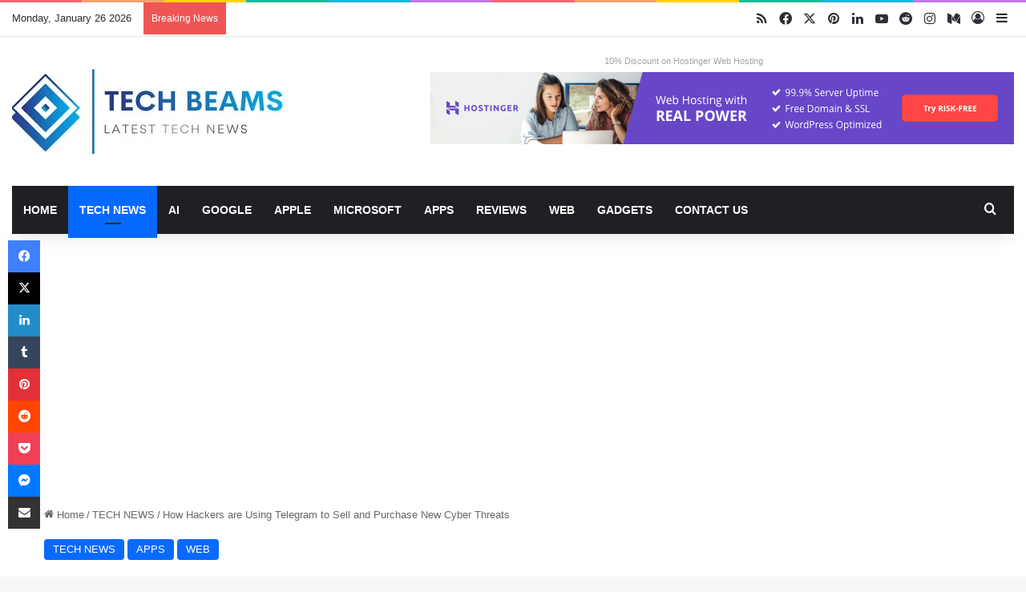

--- FILE ---
content_type: text/html; charset=utf-8
request_url: https://www.google.com/recaptcha/api2/aframe
body_size: 264
content:
<!DOCTYPE HTML><html><head><meta http-equiv="content-type" content="text/html; charset=UTF-8"></head><body><script nonce="ayS0K7EKadwKnn_gvhTvig">/** Anti-fraud and anti-abuse applications only. See google.com/recaptcha */ try{var clients={'sodar':'https://pagead2.googlesyndication.com/pagead/sodar?'};window.addEventListener("message",function(a){try{if(a.source===window.parent){var b=JSON.parse(a.data);var c=clients[b['id']];if(c){var d=document.createElement('img');d.src=c+b['params']+'&rc='+(localStorage.getItem("rc::a")?sessionStorage.getItem("rc::b"):"");window.document.body.appendChild(d);sessionStorage.setItem("rc::e",parseInt(sessionStorage.getItem("rc::e")||0)+1);localStorage.setItem("rc::h",'1769441619177');}}}catch(b){}});window.parent.postMessage("_grecaptcha_ready", "*");}catch(b){}</script></body></html>